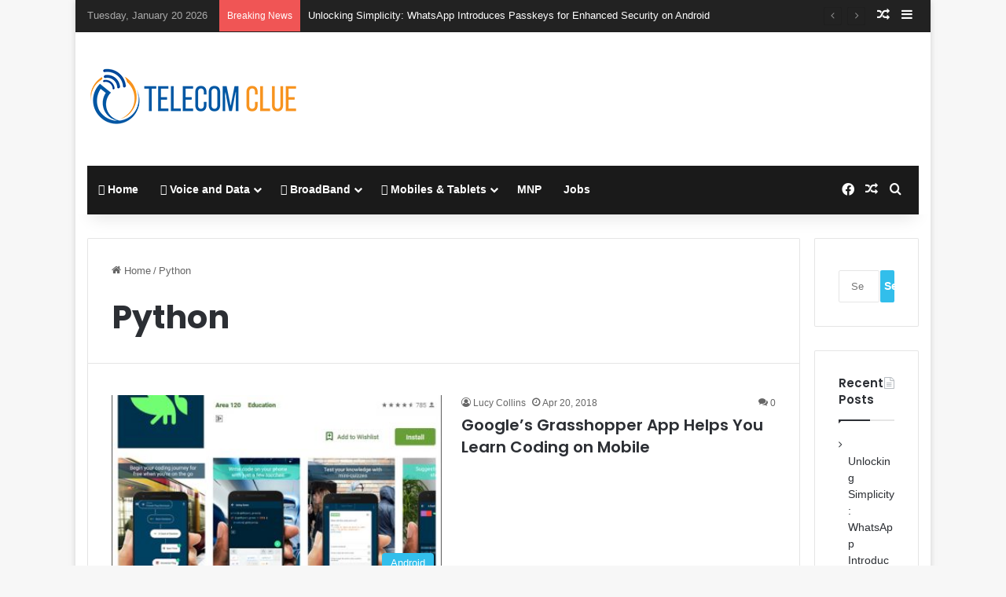

--- FILE ---
content_type: text/html; charset=utf-8
request_url: https://www.google.com/recaptcha/api2/aframe
body_size: 264
content:
<!DOCTYPE HTML><html><head><meta http-equiv="content-type" content="text/html; charset=UTF-8"></head><body><script nonce="ttu8VaeJBpvTEaeoXdUkiw">/** Anti-fraud and anti-abuse applications only. See google.com/recaptcha */ try{var clients={'sodar':'https://pagead2.googlesyndication.com/pagead/sodar?'};window.addEventListener("message",function(a){try{if(a.source===window.parent){var b=JSON.parse(a.data);var c=clients[b['id']];if(c){var d=document.createElement('img');d.src=c+b['params']+'&rc='+(localStorage.getItem("rc::a")?sessionStorage.getItem("rc::b"):"");window.document.body.appendChild(d);sessionStorage.setItem("rc::e",parseInt(sessionStorage.getItem("rc::e")||0)+1);localStorage.setItem("rc::h",'1768913678584');}}}catch(b){}});window.parent.postMessage("_grecaptcha_ready", "*");}catch(b){}</script></body></html>